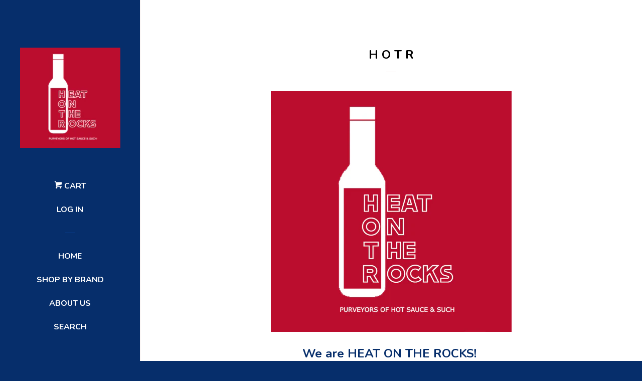

--- FILE ---
content_type: text/html; charset=utf-8
request_url: https://heatontherocks.com/
body_size: 15016
content:

<!doctype html>
<!--[if lt IE 7]><html class="no-js lt-ie9 lt-ie8 lt-ie7" lang="en"> <![endif]-->
<!--[if IE 7]><html class="no-js lt-ie9 lt-ie8" lang="en"> <![endif]-->
<!--[if IE 8]><html class="no-js lt-ie9" lang="en"> <![endif]-->
<!--[if IE 9 ]><html class="ie9 no-js"> <![endif]-->
<!--[if (gt IE 9)|!(IE)]><!--> <html class="no-js"> <!--<![endif]-->
<head>

  <!-- Basic page needs ================================================== -->
  <meta charset="utf-8">
  <meta http-equiv="X-UA-Compatible" content="IE=edge,chrome=1">

  
  <link rel="shortcut icon" href="//heatontherocks.com/cdn/shop/t/3/assets/favicon.png?v=41357059798040870021629830849" type="image/png" />
  

  <!-- Title and description ================================================== -->
  <title>
  HEAT ON THE ROCKS &ndash; Heat on the Rocks
  </title>

  
  <meta name="description" content="Hot sauce, seasonings, condiments, chile, chili, peppers, bbq, everything and anything hot for sale!">
  

  <!-- Social meta ================================================== -->
  
<meta property="og:site_name" content="Heat on the Rocks">

  <meta property="og:type" content="website">
  <meta property="og:title" content="HEAT ON THE ROCKS">
  
  <meta property="og:image" content="http://heatontherocks.com/cdn/shop/t/3/assets/logo.png?v=100656691436991777791629830748">
  <meta property="og:image:secure_url" content="https://heatontherocks.com/cdn/shop/t/3/assets/logo.png?v=100656691436991777791629830748">
  


  <meta property="og:description" content="Hot sauce, seasonings, condiments, chile, chili, peppers, bbq, everything and anything hot for sale!">


  <meta property="og:url" content="https://heatontherocks.com/">



<meta name="twitter:card" content="summary">






  <!-- Helpers ================================================== -->
  <link rel="canonical" href="https://heatontherocks.com/">
  <meta name="viewport" content="width=device-width, initial-scale=1">

  

  <!-- CSS ================================================== -->
  <link href="//heatontherocks.com/cdn/shop/t/3/assets/timber.scss.css?v=19644850038073894231674766355" rel="stylesheet" type="text/css" media="all" />
  

  
    
    
    <link href="//fonts.googleapis.com/css?family=Nunito:700" rel="stylesheet" type="text/css" media="all" />
  



  <!-- Header hook for plugins ================================================== -->
  <script>window.performance && window.performance.mark && window.performance.mark('shopify.content_for_header.start');</script><meta name="facebook-domain-verification" content="vqrjc32anjycky2kwneodnlchoiwva">
<meta name="facebook-domain-verification" content="ztwial2a7dbuavr4r8dwt2de4c5dnp">
<meta name="facebook-domain-verification" content="e2lr24jfigxco27j5210ld48cj781x">
<meta name="google-site-verification" content="6mYa6zRHLaAl3F17yJEz5DY-vb5x4wtOBaJyoBsRNhY">
<meta id="shopify-digital-wallet" name="shopify-digital-wallet" content="/10725570/digital_wallets/dialog">
<meta name="shopify-checkout-api-token" content="cc401d2ecfbf0d7961b578490a46f2ae">
<meta id="in-context-paypal-metadata" data-shop-id="10725570" data-venmo-supported="false" data-environment="production" data-locale="en_US" data-paypal-v4="true" data-currency="USD">
<script async="async" src="/checkouts/internal/preloads.js?locale=en-US"></script>
<link rel="preconnect" href="https://shop.app" crossorigin="anonymous">
<script async="async" src="https://shop.app/checkouts/internal/preloads.js?locale=en-US&shop_id=10725570" crossorigin="anonymous"></script>
<script id="apple-pay-shop-capabilities" type="application/json">{"shopId":10725570,"countryCode":"US","currencyCode":"USD","merchantCapabilities":["supports3DS"],"merchantId":"gid:\/\/shopify\/Shop\/10725570","merchantName":"Heat on the Rocks","requiredBillingContactFields":["postalAddress","email","phone"],"requiredShippingContactFields":["postalAddress","email","phone"],"shippingType":"shipping","supportedNetworks":["visa","masterCard","amex","discover","elo","jcb"],"total":{"type":"pending","label":"Heat on the Rocks","amount":"1.00"},"shopifyPaymentsEnabled":true,"supportsSubscriptions":true}</script>
<script id="shopify-features" type="application/json">{"accessToken":"cc401d2ecfbf0d7961b578490a46f2ae","betas":["rich-media-storefront-analytics"],"domain":"heatontherocks.com","predictiveSearch":true,"shopId":10725570,"locale":"en"}</script>
<script>var Shopify = Shopify || {};
Shopify.shop = "heat-on-the-rocks.myshopify.com";
Shopify.locale = "en";
Shopify.currency = {"active":"USD","rate":"1.0"};
Shopify.country = "US";
Shopify.theme = {"name":"Pop","id":80718599,"schema_name":null,"schema_version":null,"theme_store_id":719,"role":"main"};
Shopify.theme.handle = "null";
Shopify.theme.style = {"id":null,"handle":null};
Shopify.cdnHost = "heatontherocks.com/cdn";
Shopify.routes = Shopify.routes || {};
Shopify.routes.root = "/";</script>
<script type="module">!function(o){(o.Shopify=o.Shopify||{}).modules=!0}(window);</script>
<script>!function(o){function n(){var o=[];function n(){o.push(Array.prototype.slice.apply(arguments))}return n.q=o,n}var t=o.Shopify=o.Shopify||{};t.loadFeatures=n(),t.autoloadFeatures=n()}(window);</script>
<script>
  window.ShopifyPay = window.ShopifyPay || {};
  window.ShopifyPay.apiHost = "shop.app\/pay";
  window.ShopifyPay.redirectState = null;
</script>
<script id="shop-js-analytics" type="application/json">{"pageType":"index"}</script>
<script defer="defer" async type="module" src="//heatontherocks.com/cdn/shopifycloud/shop-js/modules/v2/client.init-shop-cart-sync_BT-GjEfc.en.esm.js"></script>
<script defer="defer" async type="module" src="//heatontherocks.com/cdn/shopifycloud/shop-js/modules/v2/chunk.common_D58fp_Oc.esm.js"></script>
<script defer="defer" async type="module" src="//heatontherocks.com/cdn/shopifycloud/shop-js/modules/v2/chunk.modal_xMitdFEc.esm.js"></script>
<script type="module">
  await import("//heatontherocks.com/cdn/shopifycloud/shop-js/modules/v2/client.init-shop-cart-sync_BT-GjEfc.en.esm.js");
await import("//heatontherocks.com/cdn/shopifycloud/shop-js/modules/v2/chunk.common_D58fp_Oc.esm.js");
await import("//heatontherocks.com/cdn/shopifycloud/shop-js/modules/v2/chunk.modal_xMitdFEc.esm.js");

  window.Shopify.SignInWithShop?.initShopCartSync?.({"fedCMEnabled":true,"windoidEnabled":true});

</script>
<script>
  window.Shopify = window.Shopify || {};
  if (!window.Shopify.featureAssets) window.Shopify.featureAssets = {};
  window.Shopify.featureAssets['shop-js'] = {"shop-cart-sync":["modules/v2/client.shop-cart-sync_DZOKe7Ll.en.esm.js","modules/v2/chunk.common_D58fp_Oc.esm.js","modules/v2/chunk.modal_xMitdFEc.esm.js"],"init-fed-cm":["modules/v2/client.init-fed-cm_B6oLuCjv.en.esm.js","modules/v2/chunk.common_D58fp_Oc.esm.js","modules/v2/chunk.modal_xMitdFEc.esm.js"],"shop-cash-offers":["modules/v2/client.shop-cash-offers_D2sdYoxE.en.esm.js","modules/v2/chunk.common_D58fp_Oc.esm.js","modules/v2/chunk.modal_xMitdFEc.esm.js"],"shop-login-button":["modules/v2/client.shop-login-button_QeVjl5Y3.en.esm.js","modules/v2/chunk.common_D58fp_Oc.esm.js","modules/v2/chunk.modal_xMitdFEc.esm.js"],"pay-button":["modules/v2/client.pay-button_DXTOsIq6.en.esm.js","modules/v2/chunk.common_D58fp_Oc.esm.js","modules/v2/chunk.modal_xMitdFEc.esm.js"],"shop-button":["modules/v2/client.shop-button_DQZHx9pm.en.esm.js","modules/v2/chunk.common_D58fp_Oc.esm.js","modules/v2/chunk.modal_xMitdFEc.esm.js"],"avatar":["modules/v2/client.avatar_BTnouDA3.en.esm.js"],"init-windoid":["modules/v2/client.init-windoid_CR1B-cfM.en.esm.js","modules/v2/chunk.common_D58fp_Oc.esm.js","modules/v2/chunk.modal_xMitdFEc.esm.js"],"init-shop-for-new-customer-accounts":["modules/v2/client.init-shop-for-new-customer-accounts_C_vY_xzh.en.esm.js","modules/v2/client.shop-login-button_QeVjl5Y3.en.esm.js","modules/v2/chunk.common_D58fp_Oc.esm.js","modules/v2/chunk.modal_xMitdFEc.esm.js"],"init-shop-email-lookup-coordinator":["modules/v2/client.init-shop-email-lookup-coordinator_BI7n9ZSv.en.esm.js","modules/v2/chunk.common_D58fp_Oc.esm.js","modules/v2/chunk.modal_xMitdFEc.esm.js"],"init-shop-cart-sync":["modules/v2/client.init-shop-cart-sync_BT-GjEfc.en.esm.js","modules/v2/chunk.common_D58fp_Oc.esm.js","modules/v2/chunk.modal_xMitdFEc.esm.js"],"shop-toast-manager":["modules/v2/client.shop-toast-manager_DiYdP3xc.en.esm.js","modules/v2/chunk.common_D58fp_Oc.esm.js","modules/v2/chunk.modal_xMitdFEc.esm.js"],"init-customer-accounts":["modules/v2/client.init-customer-accounts_D9ZNqS-Q.en.esm.js","modules/v2/client.shop-login-button_QeVjl5Y3.en.esm.js","modules/v2/chunk.common_D58fp_Oc.esm.js","modules/v2/chunk.modal_xMitdFEc.esm.js"],"init-customer-accounts-sign-up":["modules/v2/client.init-customer-accounts-sign-up_iGw4briv.en.esm.js","modules/v2/client.shop-login-button_QeVjl5Y3.en.esm.js","modules/v2/chunk.common_D58fp_Oc.esm.js","modules/v2/chunk.modal_xMitdFEc.esm.js"],"shop-follow-button":["modules/v2/client.shop-follow-button_CqMgW2wH.en.esm.js","modules/v2/chunk.common_D58fp_Oc.esm.js","modules/v2/chunk.modal_xMitdFEc.esm.js"],"checkout-modal":["modules/v2/client.checkout-modal_xHeaAweL.en.esm.js","modules/v2/chunk.common_D58fp_Oc.esm.js","modules/v2/chunk.modal_xMitdFEc.esm.js"],"shop-login":["modules/v2/client.shop-login_D91U-Q7h.en.esm.js","modules/v2/chunk.common_D58fp_Oc.esm.js","modules/v2/chunk.modal_xMitdFEc.esm.js"],"lead-capture":["modules/v2/client.lead-capture_BJmE1dJe.en.esm.js","modules/v2/chunk.common_D58fp_Oc.esm.js","modules/v2/chunk.modal_xMitdFEc.esm.js"],"payment-terms":["modules/v2/client.payment-terms_Ci9AEqFq.en.esm.js","modules/v2/chunk.common_D58fp_Oc.esm.js","modules/v2/chunk.modal_xMitdFEc.esm.js"]};
</script>
<script>(function() {
  var isLoaded = false;
  function asyncLoad() {
    if (isLoaded) return;
    isLoaded = true;
    var urls = ["https:\/\/cdn.hextom.com\/js\/freeshippingbar.js?shop=heat-on-the-rocks.myshopify.com"];
    for (var i = 0; i < urls.length; i++) {
      var s = document.createElement('script');
      s.type = 'text/javascript';
      s.async = true;
      s.src = urls[i];
      var x = document.getElementsByTagName('script')[0];
      x.parentNode.insertBefore(s, x);
    }
  };
  if(window.attachEvent) {
    window.attachEvent('onload', asyncLoad);
  } else {
    window.addEventListener('load', asyncLoad, false);
  }
})();</script>
<script id="__st">var __st={"a":10725570,"offset":-25200,"reqid":"68e3d44a-1bc9-4d52-91f0-70a82d665641-1769245882","pageurl":"heatontherocks.com\/","u":"ba1c4e29f4b4","p":"home"};</script>
<script>window.ShopifyPaypalV4VisibilityTracking = true;</script>
<script id="captcha-bootstrap">!function(){'use strict';const t='contact',e='account',n='new_comment',o=[[t,t],['blogs',n],['comments',n],[t,'customer']],c=[[e,'customer_login'],[e,'guest_login'],[e,'recover_customer_password'],[e,'create_customer']],r=t=>t.map((([t,e])=>`form[action*='/${t}']:not([data-nocaptcha='true']) input[name='form_type'][value='${e}']`)).join(','),a=t=>()=>t?[...document.querySelectorAll(t)].map((t=>t.form)):[];function s(){const t=[...o],e=r(t);return a(e)}const i='password',u='form_key',d=['recaptcha-v3-token','g-recaptcha-response','h-captcha-response',i],f=()=>{try{return window.sessionStorage}catch{return}},m='__shopify_v',_=t=>t.elements[u];function p(t,e,n=!1){try{const o=window.sessionStorage,c=JSON.parse(o.getItem(e)),{data:r}=function(t){const{data:e,action:n}=t;return t[m]||n?{data:e,action:n}:{data:t,action:n}}(c);for(const[e,n]of Object.entries(r))t.elements[e]&&(t.elements[e].value=n);n&&o.removeItem(e)}catch(o){console.error('form repopulation failed',{error:o})}}const l='form_type',E='cptcha';function T(t){t.dataset[E]=!0}const w=window,h=w.document,L='Shopify',v='ce_forms',y='captcha';let A=!1;((t,e)=>{const n=(g='f06e6c50-85a8-45c8-87d0-21a2b65856fe',I='https://cdn.shopify.com/shopifycloud/storefront-forms-hcaptcha/ce_storefront_forms_captcha_hcaptcha.v1.5.2.iife.js',D={infoText:'Protected by hCaptcha',privacyText:'Privacy',termsText:'Terms'},(t,e,n)=>{const o=w[L][v],c=o.bindForm;if(c)return c(t,g,e,D).then(n);var r;o.q.push([[t,g,e,D],n]),r=I,A||(h.body.append(Object.assign(h.createElement('script'),{id:'captcha-provider',async:!0,src:r})),A=!0)});var g,I,D;w[L]=w[L]||{},w[L][v]=w[L][v]||{},w[L][v].q=[],w[L][y]=w[L][y]||{},w[L][y].protect=function(t,e){n(t,void 0,e),T(t)},Object.freeze(w[L][y]),function(t,e,n,w,h,L){const[v,y,A,g]=function(t,e,n){const i=e?o:[],u=t?c:[],d=[...i,...u],f=r(d),m=r(i),_=r(d.filter((([t,e])=>n.includes(e))));return[a(f),a(m),a(_),s()]}(w,h,L),I=t=>{const e=t.target;return e instanceof HTMLFormElement?e:e&&e.form},D=t=>v().includes(t);t.addEventListener('submit',(t=>{const e=I(t);if(!e)return;const n=D(e)&&!e.dataset.hcaptchaBound&&!e.dataset.recaptchaBound,o=_(e),c=g().includes(e)&&(!o||!o.value);(n||c)&&t.preventDefault(),c&&!n&&(function(t){try{if(!f())return;!function(t){const e=f();if(!e)return;const n=_(t);if(!n)return;const o=n.value;o&&e.removeItem(o)}(t);const e=Array.from(Array(32),(()=>Math.random().toString(36)[2])).join('');!function(t,e){_(t)||t.append(Object.assign(document.createElement('input'),{type:'hidden',name:u})),t.elements[u].value=e}(t,e),function(t,e){const n=f();if(!n)return;const o=[...t.querySelectorAll(`input[type='${i}']`)].map((({name:t})=>t)),c=[...d,...o],r={};for(const[a,s]of new FormData(t).entries())c.includes(a)||(r[a]=s);n.setItem(e,JSON.stringify({[m]:1,action:t.action,data:r}))}(t,e)}catch(e){console.error('failed to persist form',e)}}(e),e.submit())}));const S=(t,e)=>{t&&!t.dataset[E]&&(n(t,e.some((e=>e===t))),T(t))};for(const o of['focusin','change'])t.addEventListener(o,(t=>{const e=I(t);D(e)&&S(e,y())}));const B=e.get('form_key'),M=e.get(l),P=B&&M;t.addEventListener('DOMContentLoaded',(()=>{const t=y();if(P)for(const e of t)e.elements[l].value===M&&p(e,B);[...new Set([...A(),...v().filter((t=>'true'===t.dataset.shopifyCaptcha))])].forEach((e=>S(e,t)))}))}(h,new URLSearchParams(w.location.search),n,t,e,['guest_login'])})(!0,!0)}();</script>
<script integrity="sha256-4kQ18oKyAcykRKYeNunJcIwy7WH5gtpwJnB7kiuLZ1E=" data-source-attribution="shopify.loadfeatures" defer="defer" src="//heatontherocks.com/cdn/shopifycloud/storefront/assets/storefront/load_feature-a0a9edcb.js" crossorigin="anonymous"></script>
<script crossorigin="anonymous" defer="defer" src="//heatontherocks.com/cdn/shopifycloud/storefront/assets/shopify_pay/storefront-65b4c6d7.js?v=20250812"></script>
<script data-source-attribution="shopify.dynamic_checkout.dynamic.init">var Shopify=Shopify||{};Shopify.PaymentButton=Shopify.PaymentButton||{isStorefrontPortableWallets:!0,init:function(){window.Shopify.PaymentButton.init=function(){};var t=document.createElement("script");t.src="https://heatontherocks.com/cdn/shopifycloud/portable-wallets/latest/portable-wallets.en.js",t.type="module",document.head.appendChild(t)}};
</script>
<script data-source-attribution="shopify.dynamic_checkout.buyer_consent">
  function portableWalletsHideBuyerConsent(e){var t=document.getElementById("shopify-buyer-consent"),n=document.getElementById("shopify-subscription-policy-button");t&&n&&(t.classList.add("hidden"),t.setAttribute("aria-hidden","true"),n.removeEventListener("click",e))}function portableWalletsShowBuyerConsent(e){var t=document.getElementById("shopify-buyer-consent"),n=document.getElementById("shopify-subscription-policy-button");t&&n&&(t.classList.remove("hidden"),t.removeAttribute("aria-hidden"),n.addEventListener("click",e))}window.Shopify?.PaymentButton&&(window.Shopify.PaymentButton.hideBuyerConsent=portableWalletsHideBuyerConsent,window.Shopify.PaymentButton.showBuyerConsent=portableWalletsShowBuyerConsent);
</script>
<script data-source-attribution="shopify.dynamic_checkout.cart.bootstrap">document.addEventListener("DOMContentLoaded",(function(){function t(){return document.querySelector("shopify-accelerated-checkout-cart, shopify-accelerated-checkout")}if(t())Shopify.PaymentButton.init();else{new MutationObserver((function(e,n){t()&&(Shopify.PaymentButton.init(),n.disconnect())})).observe(document.body,{childList:!0,subtree:!0})}}));
</script>
<link id="shopify-accelerated-checkout-styles" rel="stylesheet" media="screen" href="https://heatontherocks.com/cdn/shopifycloud/portable-wallets/latest/accelerated-checkout-backwards-compat.css" crossorigin="anonymous">
<style id="shopify-accelerated-checkout-cart">
        #shopify-buyer-consent {
  margin-top: 1em;
  display: inline-block;
  width: 100%;
}

#shopify-buyer-consent.hidden {
  display: none;
}

#shopify-subscription-policy-button {
  background: none;
  border: none;
  padding: 0;
  text-decoration: underline;
  font-size: inherit;
  cursor: pointer;
}

#shopify-subscription-policy-button::before {
  box-shadow: none;
}

      </style>

<script>window.performance && window.performance.mark && window.performance.mark('shopify.content_for_header.end');</script>

  

<!--[if lt IE 9]>
<script src="//cdnjs.cloudflare.com/ajax/libs/html5shiv/3.7.2/html5shiv.min.js" type="text/javascript"></script>
<script src="//heatontherocks.com/cdn/shop/t/3/assets/respond.min.js?v=52248677837542619231450220072" type="text/javascript"></script>
<link href="//heatontherocks.com/cdn/shop/t/3/assets/respond-proxy.html" id="respond-proxy" rel="respond-proxy" />
<link href="//heatontherocks.com/search?q=fa411906e9cb6f58b2c4253a8b23846a" id="respond-redirect" rel="respond-redirect" />
<script src="//heatontherocks.com/search?q=fa411906e9cb6f58b2c4253a8b23846a" type="text/javascript"></script>
<![endif]-->



  
  

  
  <script src="//ajax.googleapis.com/ajax/libs/jquery/1.11.0/jquery.min.js" type="text/javascript"></script>
  <script src="//heatontherocks.com/cdn/shop/t/3/assets/modernizr.min.js?v=520786850485634651450220072" type="text/javascript"></script>

<link href="https://monorail-edge.shopifysvc.com" rel="dns-prefetch">
<script>(function(){if ("sendBeacon" in navigator && "performance" in window) {try {var session_token_from_headers = performance.getEntriesByType('navigation')[0].serverTiming.find(x => x.name == '_s').description;} catch {var session_token_from_headers = undefined;}var session_cookie_matches = document.cookie.match(/_shopify_s=([^;]*)/);var session_token_from_cookie = session_cookie_matches && session_cookie_matches.length === 2 ? session_cookie_matches[1] : "";var session_token = session_token_from_headers || session_token_from_cookie || "";function handle_abandonment_event(e) {var entries = performance.getEntries().filter(function(entry) {return /monorail-edge.shopifysvc.com/.test(entry.name);});if (!window.abandonment_tracked && entries.length === 0) {window.abandonment_tracked = true;var currentMs = Date.now();var navigation_start = performance.timing.navigationStart;var payload = {shop_id: 10725570,url: window.location.href,navigation_start,duration: currentMs - navigation_start,session_token,page_type: "index"};window.navigator.sendBeacon("https://monorail-edge.shopifysvc.com/v1/produce", JSON.stringify({schema_id: "online_store_buyer_site_abandonment/1.1",payload: payload,metadata: {event_created_at_ms: currentMs,event_sent_at_ms: currentMs}}));}}window.addEventListener('pagehide', handle_abandonment_event);}}());</script>
<script id="web-pixels-manager-setup">(function e(e,d,r,n,o){if(void 0===o&&(o={}),!Boolean(null===(a=null===(i=window.Shopify)||void 0===i?void 0:i.analytics)||void 0===a?void 0:a.replayQueue)){var i,a;window.Shopify=window.Shopify||{};var t=window.Shopify;t.analytics=t.analytics||{};var s=t.analytics;s.replayQueue=[],s.publish=function(e,d,r){return s.replayQueue.push([e,d,r]),!0};try{self.performance.mark("wpm:start")}catch(e){}var l=function(){var e={modern:/Edge?\/(1{2}[4-9]|1[2-9]\d|[2-9]\d{2}|\d{4,})\.\d+(\.\d+|)|Firefox\/(1{2}[4-9]|1[2-9]\d|[2-9]\d{2}|\d{4,})\.\d+(\.\d+|)|Chrom(ium|e)\/(9{2}|\d{3,})\.\d+(\.\d+|)|(Maci|X1{2}).+ Version\/(15\.\d+|(1[6-9]|[2-9]\d|\d{3,})\.\d+)([,.]\d+|)( \(\w+\)|)( Mobile\/\w+|) Safari\/|Chrome.+OPR\/(9{2}|\d{3,})\.\d+\.\d+|(CPU[ +]OS|iPhone[ +]OS|CPU[ +]iPhone|CPU IPhone OS|CPU iPad OS)[ +]+(15[._]\d+|(1[6-9]|[2-9]\d|\d{3,})[._]\d+)([._]\d+|)|Android:?[ /-](13[3-9]|1[4-9]\d|[2-9]\d{2}|\d{4,})(\.\d+|)(\.\d+|)|Android.+Firefox\/(13[5-9]|1[4-9]\d|[2-9]\d{2}|\d{4,})\.\d+(\.\d+|)|Android.+Chrom(ium|e)\/(13[3-9]|1[4-9]\d|[2-9]\d{2}|\d{4,})\.\d+(\.\d+|)|SamsungBrowser\/([2-9]\d|\d{3,})\.\d+/,legacy:/Edge?\/(1[6-9]|[2-9]\d|\d{3,})\.\d+(\.\d+|)|Firefox\/(5[4-9]|[6-9]\d|\d{3,})\.\d+(\.\d+|)|Chrom(ium|e)\/(5[1-9]|[6-9]\d|\d{3,})\.\d+(\.\d+|)([\d.]+$|.*Safari\/(?![\d.]+ Edge\/[\d.]+$))|(Maci|X1{2}).+ Version\/(10\.\d+|(1[1-9]|[2-9]\d|\d{3,})\.\d+)([,.]\d+|)( \(\w+\)|)( Mobile\/\w+|) Safari\/|Chrome.+OPR\/(3[89]|[4-9]\d|\d{3,})\.\d+\.\d+|(CPU[ +]OS|iPhone[ +]OS|CPU[ +]iPhone|CPU IPhone OS|CPU iPad OS)[ +]+(10[._]\d+|(1[1-9]|[2-9]\d|\d{3,})[._]\d+)([._]\d+|)|Android:?[ /-](13[3-9]|1[4-9]\d|[2-9]\d{2}|\d{4,})(\.\d+|)(\.\d+|)|Mobile Safari.+OPR\/([89]\d|\d{3,})\.\d+\.\d+|Android.+Firefox\/(13[5-9]|1[4-9]\d|[2-9]\d{2}|\d{4,})\.\d+(\.\d+|)|Android.+Chrom(ium|e)\/(13[3-9]|1[4-9]\d|[2-9]\d{2}|\d{4,})\.\d+(\.\d+|)|Android.+(UC? ?Browser|UCWEB|U3)[ /]?(15\.([5-9]|\d{2,})|(1[6-9]|[2-9]\d|\d{3,})\.\d+)\.\d+|SamsungBrowser\/(5\.\d+|([6-9]|\d{2,})\.\d+)|Android.+MQ{2}Browser\/(14(\.(9|\d{2,})|)|(1[5-9]|[2-9]\d|\d{3,})(\.\d+|))(\.\d+|)|K[Aa][Ii]OS\/(3\.\d+|([4-9]|\d{2,})\.\d+)(\.\d+|)/},d=e.modern,r=e.legacy,n=navigator.userAgent;return n.match(d)?"modern":n.match(r)?"legacy":"unknown"}(),u="modern"===l?"modern":"legacy",c=(null!=n?n:{modern:"",legacy:""})[u],f=function(e){return[e.baseUrl,"/wpm","/b",e.hashVersion,"modern"===e.buildTarget?"m":"l",".js"].join("")}({baseUrl:d,hashVersion:r,buildTarget:u}),m=function(e){var d=e.version,r=e.bundleTarget,n=e.surface,o=e.pageUrl,i=e.monorailEndpoint;return{emit:function(e){var a=e.status,t=e.errorMsg,s=(new Date).getTime(),l=JSON.stringify({metadata:{event_sent_at_ms:s},events:[{schema_id:"web_pixels_manager_load/3.1",payload:{version:d,bundle_target:r,page_url:o,status:a,surface:n,error_msg:t},metadata:{event_created_at_ms:s}}]});if(!i)return console&&console.warn&&console.warn("[Web Pixels Manager] No Monorail endpoint provided, skipping logging."),!1;try{return self.navigator.sendBeacon.bind(self.navigator)(i,l)}catch(e){}var u=new XMLHttpRequest;try{return u.open("POST",i,!0),u.setRequestHeader("Content-Type","text/plain"),u.send(l),!0}catch(e){return console&&console.warn&&console.warn("[Web Pixels Manager] Got an unhandled error while logging to Monorail."),!1}}}}({version:r,bundleTarget:l,surface:e.surface,pageUrl:self.location.href,monorailEndpoint:e.monorailEndpoint});try{o.browserTarget=l,function(e){var d=e.src,r=e.async,n=void 0===r||r,o=e.onload,i=e.onerror,a=e.sri,t=e.scriptDataAttributes,s=void 0===t?{}:t,l=document.createElement("script"),u=document.querySelector("head"),c=document.querySelector("body");if(l.async=n,l.src=d,a&&(l.integrity=a,l.crossOrigin="anonymous"),s)for(var f in s)if(Object.prototype.hasOwnProperty.call(s,f))try{l.dataset[f]=s[f]}catch(e){}if(o&&l.addEventListener("load",o),i&&l.addEventListener("error",i),u)u.appendChild(l);else{if(!c)throw new Error("Did not find a head or body element to append the script");c.appendChild(l)}}({src:f,async:!0,onload:function(){if(!function(){var e,d;return Boolean(null===(d=null===(e=window.Shopify)||void 0===e?void 0:e.analytics)||void 0===d?void 0:d.initialized)}()){var d=window.webPixelsManager.init(e)||void 0;if(d){var r=window.Shopify.analytics;r.replayQueue.forEach((function(e){var r=e[0],n=e[1],o=e[2];d.publishCustomEvent(r,n,o)})),r.replayQueue=[],r.publish=d.publishCustomEvent,r.visitor=d.visitor,r.initialized=!0}}},onerror:function(){return m.emit({status:"failed",errorMsg:"".concat(f," has failed to load")})},sri:function(e){var d=/^sha384-[A-Za-z0-9+/=]+$/;return"string"==typeof e&&d.test(e)}(c)?c:"",scriptDataAttributes:o}),m.emit({status:"loading"})}catch(e){m.emit({status:"failed",errorMsg:(null==e?void 0:e.message)||"Unknown error"})}}})({shopId: 10725570,storefrontBaseUrl: "https://heatontherocks.com",extensionsBaseUrl: "https://extensions.shopifycdn.com/cdn/shopifycloud/web-pixels-manager",monorailEndpoint: "https://monorail-edge.shopifysvc.com/unstable/produce_batch",surface: "storefront-renderer",enabledBetaFlags: ["2dca8a86"],webPixelsConfigList: [{"id":"440205410","configuration":"{\"config\":\"{\\\"pixel_id\\\":\\\"GT-NGJFXWR\\\",\\\"target_country\\\":\\\"US\\\",\\\"gtag_events\\\":[{\\\"type\\\":\\\"purchase\\\",\\\"action_label\\\":\\\"MC-CXJL5GZKRG\\\"},{\\\"type\\\":\\\"page_view\\\",\\\"action_label\\\":\\\"MC-CXJL5GZKRG\\\"},{\\\"type\\\":\\\"view_item\\\",\\\"action_label\\\":\\\"MC-CXJL5GZKRG\\\"}],\\\"enable_monitoring_mode\\\":false}\"}","eventPayloadVersion":"v1","runtimeContext":"OPEN","scriptVersion":"b2a88bafab3e21179ed38636efcd8a93","type":"APP","apiClientId":1780363,"privacyPurposes":[],"dataSharingAdjustments":{"protectedCustomerApprovalScopes":["read_customer_address","read_customer_email","read_customer_name","read_customer_personal_data","read_customer_phone"]}},{"id":"60293218","eventPayloadVersion":"v1","runtimeContext":"LAX","scriptVersion":"1","type":"CUSTOM","privacyPurposes":["MARKETING"],"name":"Meta pixel (migrated)"},{"id":"shopify-app-pixel","configuration":"{}","eventPayloadVersion":"v1","runtimeContext":"STRICT","scriptVersion":"0450","apiClientId":"shopify-pixel","type":"APP","privacyPurposes":["ANALYTICS","MARKETING"]},{"id":"shopify-custom-pixel","eventPayloadVersion":"v1","runtimeContext":"LAX","scriptVersion":"0450","apiClientId":"shopify-pixel","type":"CUSTOM","privacyPurposes":["ANALYTICS","MARKETING"]}],isMerchantRequest: false,initData: {"shop":{"name":"Heat on the Rocks","paymentSettings":{"currencyCode":"USD"},"myshopifyDomain":"heat-on-the-rocks.myshopify.com","countryCode":"US","storefrontUrl":"https:\/\/heatontherocks.com"},"customer":null,"cart":null,"checkout":null,"productVariants":[],"purchasingCompany":null},},"https://heatontherocks.com/cdn","fcfee988w5aeb613cpc8e4bc33m6693e112",{"modern":"","legacy":""},{"shopId":"10725570","storefrontBaseUrl":"https:\/\/heatontherocks.com","extensionBaseUrl":"https:\/\/extensions.shopifycdn.com\/cdn\/shopifycloud\/web-pixels-manager","surface":"storefront-renderer","enabledBetaFlags":"[\"2dca8a86\"]","isMerchantRequest":"false","hashVersion":"fcfee988w5aeb613cpc8e4bc33m6693e112","publish":"custom","events":"[[\"page_viewed\",{}]]"});</script><script>
  window.ShopifyAnalytics = window.ShopifyAnalytics || {};
  window.ShopifyAnalytics.meta = window.ShopifyAnalytics.meta || {};
  window.ShopifyAnalytics.meta.currency = 'USD';
  var meta = {"page":{"pageType":"home","requestId":"68e3d44a-1bc9-4d52-91f0-70a82d665641-1769245882"}};
  for (var attr in meta) {
    window.ShopifyAnalytics.meta[attr] = meta[attr];
  }
</script>
<script class="analytics">
  (function () {
    var customDocumentWrite = function(content) {
      var jquery = null;

      if (window.jQuery) {
        jquery = window.jQuery;
      } else if (window.Checkout && window.Checkout.$) {
        jquery = window.Checkout.$;
      }

      if (jquery) {
        jquery('body').append(content);
      }
    };

    var hasLoggedConversion = function(token) {
      if (token) {
        return document.cookie.indexOf('loggedConversion=' + token) !== -1;
      }
      return false;
    }

    var setCookieIfConversion = function(token) {
      if (token) {
        var twoMonthsFromNow = new Date(Date.now());
        twoMonthsFromNow.setMonth(twoMonthsFromNow.getMonth() + 2);

        document.cookie = 'loggedConversion=' + token + '; expires=' + twoMonthsFromNow;
      }
    }

    var trekkie = window.ShopifyAnalytics.lib = window.trekkie = window.trekkie || [];
    if (trekkie.integrations) {
      return;
    }
    trekkie.methods = [
      'identify',
      'page',
      'ready',
      'track',
      'trackForm',
      'trackLink'
    ];
    trekkie.factory = function(method) {
      return function() {
        var args = Array.prototype.slice.call(arguments);
        args.unshift(method);
        trekkie.push(args);
        return trekkie;
      };
    };
    for (var i = 0; i < trekkie.methods.length; i++) {
      var key = trekkie.methods[i];
      trekkie[key] = trekkie.factory(key);
    }
    trekkie.load = function(config) {
      trekkie.config = config || {};
      trekkie.config.initialDocumentCookie = document.cookie;
      var first = document.getElementsByTagName('script')[0];
      var script = document.createElement('script');
      script.type = 'text/javascript';
      script.onerror = function(e) {
        var scriptFallback = document.createElement('script');
        scriptFallback.type = 'text/javascript';
        scriptFallback.onerror = function(error) {
                var Monorail = {
      produce: function produce(monorailDomain, schemaId, payload) {
        var currentMs = new Date().getTime();
        var event = {
          schema_id: schemaId,
          payload: payload,
          metadata: {
            event_created_at_ms: currentMs,
            event_sent_at_ms: currentMs
          }
        };
        return Monorail.sendRequest("https://" + monorailDomain + "/v1/produce", JSON.stringify(event));
      },
      sendRequest: function sendRequest(endpointUrl, payload) {
        // Try the sendBeacon API
        if (window && window.navigator && typeof window.navigator.sendBeacon === 'function' && typeof window.Blob === 'function' && !Monorail.isIos12()) {
          var blobData = new window.Blob([payload], {
            type: 'text/plain'
          });

          if (window.navigator.sendBeacon(endpointUrl, blobData)) {
            return true;
          } // sendBeacon was not successful

        } // XHR beacon

        var xhr = new XMLHttpRequest();

        try {
          xhr.open('POST', endpointUrl);
          xhr.setRequestHeader('Content-Type', 'text/plain');
          xhr.send(payload);
        } catch (e) {
          console.log(e);
        }

        return false;
      },
      isIos12: function isIos12() {
        return window.navigator.userAgent.lastIndexOf('iPhone; CPU iPhone OS 12_') !== -1 || window.navigator.userAgent.lastIndexOf('iPad; CPU OS 12_') !== -1;
      }
    };
    Monorail.produce('monorail-edge.shopifysvc.com',
      'trekkie_storefront_load_errors/1.1',
      {shop_id: 10725570,
      theme_id: 80718599,
      app_name: "storefront",
      context_url: window.location.href,
      source_url: "//heatontherocks.com/cdn/s/trekkie.storefront.8d95595f799fbf7e1d32231b9a28fd43b70c67d3.min.js"});

        };
        scriptFallback.async = true;
        scriptFallback.src = '//heatontherocks.com/cdn/s/trekkie.storefront.8d95595f799fbf7e1d32231b9a28fd43b70c67d3.min.js';
        first.parentNode.insertBefore(scriptFallback, first);
      };
      script.async = true;
      script.src = '//heatontherocks.com/cdn/s/trekkie.storefront.8d95595f799fbf7e1d32231b9a28fd43b70c67d3.min.js';
      first.parentNode.insertBefore(script, first);
    };
    trekkie.load(
      {"Trekkie":{"appName":"storefront","development":false,"defaultAttributes":{"shopId":10725570,"isMerchantRequest":null,"themeId":80718599,"themeCityHash":"2660397174113645398","contentLanguage":"en","currency":"USD","eventMetadataId":"8d6e459e-0751-4244-9df7-92cffe9387a6"},"isServerSideCookieWritingEnabled":true,"monorailRegion":"shop_domain","enabledBetaFlags":["65f19447"]},"Session Attribution":{},"S2S":{"facebookCapiEnabled":false,"source":"trekkie-storefront-renderer","apiClientId":580111}}
    );

    var loaded = false;
    trekkie.ready(function() {
      if (loaded) return;
      loaded = true;

      window.ShopifyAnalytics.lib = window.trekkie;

      var originalDocumentWrite = document.write;
      document.write = customDocumentWrite;
      try { window.ShopifyAnalytics.merchantGoogleAnalytics.call(this); } catch(error) {};
      document.write = originalDocumentWrite;

      window.ShopifyAnalytics.lib.page(null,{"pageType":"home","requestId":"68e3d44a-1bc9-4d52-91f0-70a82d665641-1769245882","shopifyEmitted":true});

      var match = window.location.pathname.match(/checkouts\/(.+)\/(thank_you|post_purchase)/)
      var token = match? match[1]: undefined;
      if (!hasLoggedConversion(token)) {
        setCookieIfConversion(token);
        
      }
    });


        var eventsListenerScript = document.createElement('script');
        eventsListenerScript.async = true;
        eventsListenerScript.src = "//heatontherocks.com/cdn/shopifycloud/storefront/assets/shop_events_listener-3da45d37.js";
        document.getElementsByTagName('head')[0].appendChild(eventsListenerScript);

})();</script>
<script
  defer
  src="https://heatontherocks.com/cdn/shopifycloud/perf-kit/shopify-perf-kit-3.0.4.min.js"
  data-application="storefront-renderer"
  data-shop-id="10725570"
  data-render-region="gcp-us-central1"
  data-page-type="index"
  data-theme-instance-id="80718599"
  data-theme-name=""
  data-theme-version=""
  data-monorail-region="shop_domain"
  data-resource-timing-sampling-rate="10"
  data-shs="true"
  data-shs-beacon="true"
  data-shs-export-with-fetch="true"
  data-shs-logs-sample-rate="1"
  data-shs-beacon-endpoint="https://heatontherocks.com/api/collect"
></script>
</head>


<body id="heat-on-the-rocks" class="template-index" >

  <div class="nav-mobile">
    <nav class="nav-bar" role="navigation">
      <div class="wrapper">
        



<ul class="site-nav" id="accessibleNav">
  
    

    
    
      
        <li class="site-nav--active">
          <a href="/" class="site-nav__link site-nav__linknodrop">HOME</a>
        </li>
      
    
  
    

    
    
      
        <li >
          <a href="/collections" class="site-nav__link site-nav__linknodrop">SHOP BY BRAND</a>
        </li>
      
    
  
    

    
    
      
        <li >
          <a href="/pages/about-us" class="site-nav__link site-nav__linknodrop">ABOUT US</a>
        </li>
      
    
  
    

    
    
      
        <li >
          <a href="/search" class="site-nav__link site-nav__linknodrop">SEARCH</a>
        </li>
      
    
  
  
    
      <li class="large--hide">
        <a href="/account/login" class="site-nav__link">Log in</a>
      </li>
    
  
</ul>

      </div>
    </nav>
  </div>

  <div class="page-wrapper">

    <header class="site-header" role="banner">
      <div class="nav-bar grid--full large--hide">

        <div class="grid-item one-quarter">
          <button type="button" class="text-link nav-toggle" id="navToggle">
            <div class="table-contain">
              <div class="table-contain__inner">
                <span class="icon-fallback-text">
                  <span class="icon icon-list" aria-hidden="true"></span>
                  <span class="fallback-text">Menu</span>
                </span>
              </div>
            </div>
          </button>
        </div>

        <div class="grid-item two-quarters">

          <div class="table-contain">
            <div class="table-contain__inner">

            
              <h1 class="header-logo" itemscope itemtype="http://schema.org/Organization">
            

            
              <a href="/" itemprop="url">
                <img src="//heatontherocks.com/cdn/shop/t/3/assets/logo.png?v=100656691436991777791629830748" alt="Heat on the Rocks" itemprop="logo">
              </a>
            

            
              </h1>
            

            </div>
          </div>

        </div>

        <div class="grid-item one-quarter">
          <a href="/cart" class="cart-toggle">
          <div class="table-contain">
            <div class="table-contain__inner">
              <span class="icon-fallback-text">
                <span class="icon icon-cart" aria-hidden="true"></span>
                <span class="fallback-text">Cart</span>
              </span>
            </div>
          </div>
          </a>
        </div>

      </div>

      <div class="wrapper">

        
        <div class="grid--full">
          <div class="grid-item medium-down--hide">
          
            <h1 class="header-logo" itemscope itemtype="http://schema.org/Organization">
          

          
            <a href="/" itemprop="url">
              <img src="//heatontherocks.com/cdn/shop/t/3/assets/logo.png?v=100656691436991777791629830748" alt="Heat on the Rocks" itemprop="logo">
            </a>
          

          
            </h1>
          
          </div>
        </div>

        

        <div class="medium-down--hide">
          <ul class="site-nav">
            <li>
              <a href="/cart" class="cart-toggle site-nav__link">
                <span class="icon icon-cart" aria-hidden="true"></span>
                Cart
                <span id="cartCount" class="hidden-count">(0)</span>
              </a>
            </li>
            
              
                <li>
                  <a href="/account/login" class="site-nav__link">Log in</a>
                </li>
              
            
          </ul>

          <hr class="hr--small">
        </div>

        

        <nav class="medium-down--hide" role="navigation">
          



<ul class="site-nav" id="accessibleNav">
  
    

    
    
      
        <li class="site-nav--active">
          <a href="/" class="site-nav__link site-nav__linknodrop">HOME</a>
        </li>
      
    
  
    

    
    
      
        <li >
          <a href="/collections" class="site-nav__link site-nav__linknodrop">SHOP BY BRAND</a>
        </li>
      
    
  
    

    
    
      
        <li >
          <a href="/pages/about-us" class="site-nav__link site-nav__linknodrop">ABOUT US</a>
        </li>
      
    
  
    

    
    
      
        <li >
          <a href="/search" class="site-nav__link site-nav__linknodrop">SEARCH</a>
        </li>
      
    
  
  
    
      <li class="large--hide">
        <a href="/account/login" class="site-nav__link">Log in</a>
      </li>
    
  
</ul>

        </nav>

      </div>
    </header>

    <main class="main-content" role="main">
      <div class="wrapper">

        


  
<div class="grid">
  <div class="grid-item large--two-thirds push--large--one-sixth">
    <h2 class="text-center">H O T R</h2>
    <hr class="hr--small">
    <div class="rte text-center">
      <div style="text-align: left;">﻿<img src="https://cdn.shopify.com/s/files/1/1072/5570/files/HOTR_LOGO_480x480.png?v=1629830366" alt="HOTR LOGO" style="margin-right: auto; margin-left: auto; float: none; display: block;" width="480x480" height="480x480">
</div>
<div style="text-align: left;"></div>
<h2 style="text-align: center;"><span style="color: #062e6b;">We are HEAT ON THE ROCKS!  </span></h2>
<h2 style="text-align: left;"><span style="color: #062e6b;">Our shop is nestled in the foothills of the Majestic Rocky Mountains near Denver, CO. </span></h2>
<h2 style="text-align: left;"><span style="color: #062e6b;"> With over 1,300 products we have something for everyone... from the "I Don't do HOT!" Novice to the most experienced of Chile Heads.</span></h2>
<h2 style="text-align: left;"><span style="color: #062e6b;">Hot sauce fans come from far and wide to grab those hard to find sauces at a reasonable price.  </span></h2>
<h2 style="text-align: left;"><span style="color: #062e6b;">The Heat on the Rocks brick &amp; mortar location is open every Friday - Sunday at the Mile High Flea Market (H-15) in Henderson, CO.    </span></h2>
<h2 style="text-align: left;"><span style="color: #062e6b;">Check us out and tell us about your experience.  Thank you and have a GREAT DAY!  </span></h2>
<h2 style="text-align: left;"><span style="color: #062e6b;">Keep it <span style="text-decoration: underline;">HOT</span> Chile Heads!  </span></h2>
<h2 style="text-align: left;">- QBALL &amp; TEAM</h2>
    </div>
  </div>
</div>




  <hr class="hr--clear">
  <div class="grid-uniform text-center collection-grid">

  

  

  

  
  

  
    
  

  

  
    
      
      
        
        <!-- snippets/featured-collection.liquid -->




<div class="grid-item small--one-whole medium--one-third large--one-half">
  

  <a href="/collections/qballshotsauce" title="Browse our QBALL&#39;S HOT SAUCE collection" class="featured-box">
    
      <img src="//heatontherocks.com/cdn/shop/collections/QballCOFlagLogo_medium.jpg?v=1629807553" alt="QBALL&amp;#39;S HOT SAUCE" />
    
    <div class="featured-box__body">
      <p class="h2 featured-box__title">QBALL&#39;S HOT SAUCE</p>

      <hr class="hr--small">

      <div class="grid">
        <div class="grid-item large--four-sixths push--large--one-sixth">
          <p class="btn--large">Shop this Collection</p>
        </div>
      </div>
    </div>
  </a>
</div>

      
    
      
      
        
        <!-- snippets/featured-collection.liquid -->




<div class="grid-item small--one-whole medium--one-third large--one-half">
  

  <a href="/collections/sauce-leopard" title="Browse our SAUCE LEOPARD collection" class="featured-box">
    
      <img src="//heatontherocks.com/cdn/shop/collections/SAUCE_LEOPARD_LOGO_medium.png?v=1629184320" alt="SAUCE LEOPARD" />
    
    <div class="featured-box__body">
      <p class="h2 featured-box__title">SAUCE LEOPARD</p>

      <hr class="hr--small">

      <div class="grid">
        <div class="grid-item large--four-sixths push--large--one-sixth">
          <p class="btn--large">Shop this Collection</p>
        </div>
      </div>
    </div>
  </a>
</div>

      
    
      
      
        
        <!-- snippets/featured-collection.liquid -->




<div class="grid-item small--one-whole medium--one-third large--one-half">
  

  <a href="/collections/hellfire-hot-sauce" title="Browse our HELLFIRE collection" class="featured-box">
    
      <img src="//heatontherocks.com/cdn/shop/collections/HELLFIRE_LOGO_medium.png?v=1515529578" alt="HELLFIRE" />
    
    <div class="featured-box__body">
      <p class="h2 featured-box__title">HELLFIRE</p>

      <hr class="hr--small">

      <div class="grid">
        <div class="grid-item large--four-sixths push--large--one-sixth">
          <p class="btn--large">Shop this Collection</p>
        </div>
      </div>
    </div>
  </a>
</div>

      
    
      
      
        
        <!-- snippets/featured-collection.liquid -->




<div class="grid-item small--one-whole medium--one-third large--one-half">
  

  <a href="/collections/da-bomb" title="Browse our DA&#39; BOMB collection" class="featured-box">
    
      <img src="//heatontherocks.com/cdn/shop/collections/DaBombLogo_medium.jpg?v=1629808949" alt="DA&amp;#39; BOMB" />
    
    <div class="featured-box__body">
      <p class="h2 featured-box__title">DA&#39; BOMB</p>

      <hr class="hr--small">

      <div class="grid">
        <div class="grid-item large--four-sixths push--large--one-sixth">
          <p class="btn--large">Shop this Collection</p>
        </div>
      </div>
    </div>
  </a>
</div>

      
    
      
      
        
        <!-- snippets/featured-collection.liquid -->




<div class="grid-item small--one-whole medium--one-third large--one-half">
  

  <a href="/collections/angry-goat-pepper-co" title="Browse our ANGRY GOAT PEPPER CO. collection" class="featured-box">
    
      <img src="//heatontherocks.com/cdn/shop/collections/ANGRY_GOAT_LOGO_medium.jpg?v=1628246304" alt="ANGRY GOAT PEPPER CO." />
    
    <div class="featured-box__body">
      <p class="h2 featured-box__title">ANGRY GOAT PEPPER CO.</p>

      <hr class="hr--small">

      <div class="grid">
        <div class="grid-item large--four-sixths push--large--one-sixth">
          <p class="btn--large">Shop this Collection</p>
        </div>
      </div>
    </div>
  </a>
</div>

      
    
      
      
        
        <!-- snippets/featured-collection.liquid -->




<div class="grid-item small--one-whole medium--one-third large--one-half">
  

  <a href="/collections/blazing-foods" title="Browse our BLAZING FOODS collection" class="featured-box">
    
      <img src="//heatontherocks.com/cdn/shop/collections/BLAZING_FOODS_LOGO_medium.png?v=1626219140" alt="BLAZING FOODS" />
    
    <div class="featured-box__body">
      <p class="h2 featured-box__title">BLAZING FOODS</p>

      <hr class="hr--small">

      <div class="grid">
        <div class="grid-item large--four-sixths push--large--one-sixth">
          <p class="btn--large">Shop this Collection</p>
        </div>
      </div>
    </div>
  </a>
</div>

      
    
  

  
  
</div>




  <hr class="hr--clear">
  



<div class="section-header text-center">
  <h2 class="section-header--title">Featured Products</h2>
  
    <hr class="hr--small">
    <div class="rte rte--header">
      <div style="text-align: center;" data-mce-fragment="1" data-mce-style="text-align: center;"><a href="https://heatontherocks.com/collections/hot-ones" title="HOTS ONES"><img src="https://cdn.shopify.com/s/files/1/1072/5570/files/HOT_ONES_youtube_240x240.png?v=1629835786" alt="" style="float: none;" data-mce-fragment="1" data-mce-style="float: none;" data-mce-src="https://cdn.shopify.com/s/files/1/1072/5570/files/HOT_ONES_youtube_240x240.png?v=1629835786"></a></div>
    </div>
  
</div>



<div class="grid-uniform product-grid">
  
  
  <!-- bold-product.liquid -->


    <!-- snippets/product-grid-item.liquid -->


















<div class="grid-item medium-down--one-half large--one-quarter sold-out on-sale">
  <div class="product-wrapper">
    <a href="/products/hot-ones-season-1" class="product">
      <img src="//heatontherocks.com/cdn/shop/products/HOT_ONES_SEASON_1_SAUCE_LINEUP_large.jpg?v=1628924807" alt="HOT ONES - SEASON 1 GIFT PACK" class="product__img">
      <div class="product__cover"></div>
      

      <div class="product__details text-center">
        <div class="table-contain">
          <div class="table-contain__inner">
            <p class="h4 product__title">HOT ONES - SEASON 1 GIFT PACK</p>
            <p class="product__price">
              
              $ 74.99
              
                
                <del>$ 90.00</del>

              
            </p>
          </div>
        </div>
                                            <span class="shopify-product-reviews-badge" data-id="3833593823330"></span>
      </div>
    
      <div class="sold-out-tag text-center">
        <span class="tag">Sold Out</span>
      </div>
    
    
    </a>
  </div>
</div>

  
  
  <!-- bold-product.liquid -->


    <!-- snippets/product-grid-item.liquid -->


















<div class="grid-item medium-down--one-half large--one-quarter sold-out">
  <div class="product-wrapper">
    <a href="/products/texas-pete-original-hot-sauce-6-fl-oz" class="product">
      <img src="//heatontherocks.com/cdn/shop/products/TEXASPETE11_ORIGINAL_HOT_SAUCE_6_OZ_large.jpg?v=1560965843" alt="TEXAS PETE, ORIGINAL Hot Sauce (6 fl oz)" class="product__img">
      <div class="product__cover"></div>
      

      <div class="product__details text-center">
        <div class="table-contain">
          <div class="table-contain__inner">
            <p class="h4 product__title">TEXAS PETE, ORIGINAL Hot Sauce (6 fl oz)</p>
            <p class="product__price">
              
              $ 3.99
              
            </p>
          </div>
        </div>
                                            <span class="shopify-product-reviews-badge" data-id="3833660866658"></span>
      </div>
    
      <div class="sold-out-tag text-center">
        <span class="tag">Sold Out</span>
      </div>
    
    
    </a>
  </div>
</div>

  
  
  <!-- bold-product.liquid -->


    <!-- snippets/product-grid-item.liquid -->


















<div class="grid-item medium-down--one-half large--one-quarter sold-out on-sale">
  <div class="product-wrapper">
    <a href="/products/tabasco-green-pepper-sauce" class="product">
      <img src="//heatontherocks.com/cdn/shop/products/TABASCO16_GREEN_PEPPER_SAUCE_large.png?v=1630042916" alt="TABASCO, JALAPENO GREEN PEPPER SAUCE" class="product__img">
      <div class="product__cover"></div>
      

      <div class="product__details text-center">
        <div class="table-contain">
          <div class="table-contain__inner">
            <p class="h4 product__title">TABASCO, JALAPENO GREEN PEPPER SAUCE</p>
            <p class="product__price">
              
              $ 4.99
              
                
                <del>$ 6.00</del>

              
            </p>
          </div>
        </div>
                                            <span class="shopify-product-reviews-badge" data-id="6589205315682"></span>
      </div>
    
      <div class="sold-out-tag text-center">
        <span class="tag">Sold Out</span>
      </div>
    
    
    </a>
  </div>
</div>

  
  
  <!-- bold-product.liquid -->


    <!-- snippets/product-grid-item.liquid -->


















<div class="grid-item medium-down--one-half large--one-quarter sold-out on-sale last">
  <div class="product-wrapper">
    <a href="/products/cholula-original-hot-sauce-12-fl-oz" class="product">
      <img src="//heatontherocks.com/cdn/shop/products/CHOLULA11_large.jpg?v=1532046401" alt="CHOLULA, ORIGINAL Hot Sauce (12 fl oz BIG BOTTLE)" class="product__img">
      <div class="product__cover"></div>
      

      <div class="product__details text-center">
        <div class="table-contain">
          <div class="table-contain__inner">
            <p class="h4 product__title">CHOLULA, ORIGINAL Hot Sauce (12 fl oz BIG BOTTLE)</p>
            <p class="product__price">
              
              $ 7.49
              
                
                <del>$ 8.99</del>

              
            </p>
          </div>
        </div>
                                            <span class="shopify-product-reviews-badge" data-id="1343240142946"></span>
      </div>
    
      <div class="sold-out-tag text-center">
        <span class="tag">Sold Out</span>
      </div>
    
    
    </a>
  </div>
</div>

  

  
    
  
  <!-- bold-product.liquid -->


      <!-- snippets/product-grid-item.liquid -->


















<div class="grid-item medium-down--one-half large--one-quarter sold-out on-sale">
  <div class="product-wrapper">
    <a href="/products/el-yucateco-caribbean-hot-sauce" class="product">
      <img src="//heatontherocks.com/cdn/shop/products/ELYUCATECO12_CARIBBEAN_large.jpg?v=1560962052" alt="EL YUCATECO, CARIBBEAN Hot Sauce" class="product__img">
      <div class="product__cover"></div>
      

      <div class="product__details text-center">
        <div class="table-contain">
          <div class="table-contain__inner">
            <p class="h4 product__title">EL YUCATECO, CARIBBEAN Hot Sauce</p>
            <p class="product__price">
              
              $ 4.29
              
                
                <del>$ 4.99</del>

              
            </p>
          </div>
        </div>
                                            <span class="shopify-product-reviews-badge" data-id="3833619284066"></span>
      </div>
    
      <div class="sold-out-tag text-center">
        <span class="tag">Sold Out</span>
      </div>
    
    
    </a>
  </div>
</div>

    
  
  <!-- bold-product.liquid -->


      <!-- snippets/product-grid-item.liquid -->


















<div class="grid-item medium-down--one-half large--one-quarter sold-out on-sale">
  <div class="product-wrapper">
    <a href="/products/lotties-traditional-barbados-recipe-yellow-hot-pepper-sauce" class="product">
      <img src="//heatontherocks.com/cdn/shop/products/LOTTIES11_YELLOW_large.jpg?v=1560964358" alt="LOTTIE&#39;S, Traditional Barbados Recipe YELLOW Hot Pepper Sauce" class="product__img">
      <div class="product__cover"></div>
      

      <div class="product__details text-center">
        <div class="table-contain">
          <div class="table-contain__inner">
            <p class="h4 product__title">LOTTIE'S, Traditional Barbados Recipe YELLOW Hot Pepper Sauce</p>
            <p class="product__price">
              
              $ 9.99
              
                
                <del>$ 11.99</del>

              
            </p>
          </div>
        </div>
                                            <span class="shopify-product-reviews-badge" data-id="3833644580962"></span>
      </div>
    
      <div class="sold-out-tag text-center">
        <span class="tag">Sold Out</span>
      </div>
    
    
    </a>
  </div>
</div>

    
  
  <!-- bold-product.liquid -->


      <!-- snippets/product-grid-item.liquid -->


















<div class="grid-item medium-down--one-half large--one-quarter sold-out on-sale">
  <div class="product-wrapper">
    <a href="/products/pain-is-good-btach-218-louisiana-style-hot-sauce" class="product">
      <img src="//heatontherocks.com/cdn/shop/products/PAINGOOD04_LOUISIANA_large.png?v=1623185960" alt="PAIN IS GOOD, LOUISIANA (Batch #218) Hot Sauce" class="product__img">
      <div class="product__cover"></div>
      

      <div class="product__details text-center">
        <div class="table-contain">
          <div class="table-contain__inner">
            <p class="h4 product__title">PAIN IS GOOD, LOUISIANA (Batch #218) Hot Sauce</p>
            <p class="product__price">
              
              $ 7.99
              
                
                <del>$ 9.99</del>

              
            </p>
          </div>
        </div>
                                            <span class="shopify-product-reviews-badge" data-id="69448925204"></span>
      </div>
    
      <div class="sold-out-tag text-center">
        <span class="tag">Sold Out</span>
      </div>
    
    
    </a>
  </div>
</div>

    
  
  <!-- bold-product.liquid -->


      <!-- snippets/product-grid-item.liquid -->


















<div class="grid-item medium-down--one-half large--one-quarter sold-out on-sale last">
  <div class="product-wrapper">
    <a href="/products/pain-100" class="product">
      <img src="//heatontherocks.com/cdn/shop/products/PAINGOOD03_100PAIN_large.jpg?v=1514851540" alt="SPICIN FOODS, PAIN 100% Hot Sauce" class="product__img">
      <div class="product__cover"></div>
      

      <div class="product__details text-center">
        <div class="table-contain">
          <div class="table-contain__inner">
            <p class="h4 product__title">SPICIN FOODS, PAIN 100% Hot Sauce</p>
            <p class="product__price">
              
              $ 8.99
              
                
                <del>$ 10.99</del>

              
            </p>
          </div>
        </div>
                                            <span class="shopify-product-reviews-badge" data-id="4031865799"></span>
      </div>
    
      <div class="sold-out-tag text-center">
        <span class="tag">Sold Out</span>
      </div>
    
    
    </a>
  </div>
</div>

    
  
</div>




  <hr class="hr--clear">
  <div class="flexslider" data-auto="true" data-rate="5000">
  <ul class="slides">

    
      
      
      
      
      
        <li>
          <a href="https://heatontherocks.com/collections/qballshotsauce" class="slide-link">
            <img src="//heatontherocks.com/cdn/shop/t/3/assets/slide_1.jpg?v=31146353936050490161629808980" alt="slide_1_alt.jpg" />
          </a>
        </li>
      
    
      
      
      
      
      
        <li>
          <a href="https://heatontherocks.com/collections/hot-ones" class="slide-link">
            <img src="//heatontherocks.com/cdn/shop/t/3/assets/slide_2.jpg?v=161965270547507733301528149667" alt="slide_2_alt.jpg" />
          </a>
        </li>
      
    
      
      
      
      
      
        <li>
          <a href="https://heatontherocks.com/collections/vendors?q=KARMA%20SAUCE" class="slide-link">
            <img src="//heatontherocks.com/cdn/shop/t/3/assets/slide_3.jpg?v=18642763568930163701629809338" alt="slide_3_alt.jpg" />
          </a>
        </li>
      
    
      
      
      
      
      
        <li>
          <a href="https://heatontherocks.com/collections/vendors?q=Bravado%20Spice%20Co" class="slide-link">
            <img src="//heatontherocks.com/cdn/shop/t/3/assets/slide_4.jpg?v=49228703418869337771528149350" alt="slide_4_alt.jpg" />
          </a>
        </li>
      
    
      
      
      
      
      
        <li>
          <a href="https://heatontherocks.com/collections/vendors?q=CaJohn%27s%20Fiery%20Foods" class="slide-link">
            <img src="//heatontherocks.com/cdn/shop/t/3/assets/slide_5.jpg?v=148492153891877748051450221203" alt="slide_5_alt.jpg" />
          </a>
        </li>
      
    
      
      
      
      
      
        <li>
          <a href="https://heatontherocks.com/collections/vendors?q=HUMBLE%20HOUSE" class="slide-link">
            <img src="//heatontherocks.com/cdn/shop/t/3/assets/slide_6.jpg?v=115766980734758629051531938777" alt="slide_6_alt.jpg" />
          </a>
        </li>
      
    
  </ul>
</div>

<script src="//heatontherocks.com/cdn/shop/t/3/assets/jquery.flexslider.js?v=33237652356059489871450220072" type="text/javascript"></script>


      </div>

      <footer class="site-footer small--text-center medium--text-center" role="contentinfo">

        <div class="wrapper">

          <hr class="hr--clear large--hide">

          

          
          
          

          

            <div class=" text-center">

            

            

              

                <hr class="hr--clear large--hide">

                <h5>Get Connected</h5>

                
                  <div class="grid">
                    <div class="grid-item medium--two-thirds push--medium--one-sixth">
                      <label class="form-label--hidden">
  <span class="visuallyhidden">Enter your email</span>
</label>

  

  
    <div class="form-vertical">
      <form method="post" action="/contact#contact_form" id="contact_form" accept-charset="UTF-8" class="contact-form"><input type="hidden" name="form_type" value="customer" /><input type="hidden" name="utf8" value="✓" />
        
        
          <input type="hidden" name="contact[tags]" value="newsletter">
          <div class="input-group">
            <input type="email" value="" placeholder="email@example.com" name="contact[email]" id="Email" class="input-group-field" aria-label="email@example.com" autocorrect="off" autocapitalize="off">
            <span class="input-group-btn">
              <button type="submit" class="btn icon-fallback-text" name="commit" id="subscribe">
                <span class="icon icon-chevron-right" aria-hidden="true"></span>
                <span class="fallback-text">Subscribe</span>
              </button>
            </span>
          </div>
        
      </form>
    </div>
  



                    </div>
                  </div>
                

                

                  
                  <ul class="inline-list social-icons">
                    
                    
                      <li>
                        <a class="icon-fallback-text" href="https://www.facebook.com/QballsHotsauce" title="Heat on the Rocks on Facebook">
                          <span class="icon icon-facebook" aria-hidden="true"></span>
                          <span class="fallback-text">Facebook</span>
                        </a>
                      </li>
                    
                    
                      <li>
                        <a class="icon-fallback-text" href="https://www.pinterest.com/godfatherlegacy/" title="Heat on the Rocks on Pinterest">
                          <span class="icon icon-pinterest" aria-hidden="true"></span>
                          <span class="fallback-text">Pinterest</span>
                        </a>
                      </li>
                    
                    
                    
                    
                    
                      <li>
                        <a class="icon-fallback-text" href="https://www.youtube.com/channel/UC4ix9tOtZZguxjbxwOVtG9g" title="Heat on the Rocks on YouTube">
                          <span class="icon icon-youtube" aria-hidden="true"></span>
                          <span class="fallback-text">YouTube</span>
                        </a>
                      </li>
                    
                    
                    
                  </ul>

                

              

            

            </div>

          

          <hr class="hr--clear">

          
            <div class="grid">
              <div class="grid-item medium--two-thirds push--medium--one-sixth large--one-half push--large--one-quarter nav-search">
                

<label class="form-label--hidden">
  <span class="visuallyhidden">Search our store</span>
</label>
<form action="/search" method="get" class="input-group search-bar" role="search">
  
  <input type="search" name="q" value="" placeholder="Search our store" class="input-group-field" aria-label="Search our store">
  <span class="input-group-btn">
    <button type="submit" class="btn icon-fallback-text">
      <span class="icon icon-search" aria-hidden="true"></span>
      <span class="fallback-text">Search</span>
    </button>
  </span>
</form>

              </div>
            </div>
          

          <div class="text-center">
            
              <ul class="inline-list nav-secondary">
                
                  <li><a href="/">HOME</a></li>
                
                  <li><a href="/collections">SHOP BY BRAND</a></li>
                
                  <li><a href="/collections/all">ALL HOT SAUCES</a></li>
                
                  <li><a href="/blogs/news">WHAT'S HOT</a></li>
                
              </ul>
            
          </div>

          
          
          <ul class="inline-list payment-icons text-center">
            
              <li>
                <span class="icon-fallback-text">
                  <span class="icon icon-amazon_pay" aria-hidden="true"></span>
                  <span class="fallback-text">amazon pay</span>
                </span>
              </li>
            
              <li>
                <span class="icon-fallback-text">
                  <span class="icon icon-american_express" aria-hidden="true"></span>
                  <span class="fallback-text">american express</span>
                </span>
              </li>
            
              <li>
                <span class="icon-fallback-text">
                  <span class="icon icon-apple_pay" aria-hidden="true"></span>
                  <span class="fallback-text">apple pay</span>
                </span>
              </li>
            
              <li>
                <span class="icon-fallback-text">
                  <span class="icon icon-diners_club" aria-hidden="true"></span>
                  <span class="fallback-text">diners club</span>
                </span>
              </li>
            
              <li>
                <span class="icon-fallback-text">
                  <span class="icon icon-discover" aria-hidden="true"></span>
                  <span class="fallback-text">discover</span>
                </span>
              </li>
            
              <li>
                <span class="icon-fallback-text">
                  <span class="icon icon-google_pay" aria-hidden="true"></span>
                  <span class="fallback-text">google pay</span>
                </span>
              </li>
            
              <li>
                <span class="icon-fallback-text">
                  <span class="icon icon-master" aria-hidden="true"></span>
                  <span class="fallback-text">master</span>
                </span>
              </li>
            
              <li>
                <span class="icon-fallback-text">
                  <span class="icon icon-paypal" aria-hidden="true"></span>
                  <span class="fallback-text">paypal</span>
                </span>
              </li>
            
              <li>
                <span class="icon-fallback-text">
                  <span class="icon icon-shopify_pay" aria-hidden="true"></span>
                  <span class="fallback-text">shopify pay</span>
                </span>
              </li>
            
              <li>
                <span class="icon-fallback-text">
                  <span class="icon icon-visa" aria-hidden="true"></span>
                  <span class="fallback-text">visa</span>
                </span>
              </li>
            
          </ul>
          

          <div class="text-center">
            <small>
              Copyright &copy; 2026 <a href="/" title="">Heat on the Rocks</a> | <a target="_blank" rel="nofollow" href="https://www.shopify.com?utm_campaign=poweredby&amp;utm_medium=shopify&amp;utm_source=onlinestore">Powered by Shopify</a><br>
            </small>
          </div>

        </div>

      </footer>


    </main>

    
    <script src="//heatontherocks.com/cdn/shop/t/3/assets/shop.js?v=130630915649538450101451684971" type="text/javascript"></script>

    
    

  

    

  </div>

<!-- Bold: CSP Step 1 (theme) -->
<script type="text/javascript" charset="utf-8">
var shappify_customer_tags =null
</script>
<!-- // end bold code -->


<!-- **BEGIN** Hextom FSB Integration // Main Include - DO NOT MODIFY -->
    <!-- **BEGIN** Hextom FSB Integration // Main - DO NOT MODIFY -->
<script type="application/javascript">
    window.hextom_fsb_meta = {
        p1: [
            
        ],
        p2: {
            
        }
    };
</script>
<!-- **END** Hextom FSB Integration // Main - DO NOT MODIFY -->
    <!-- **END** Hextom FSB Integration // Main Include - DO NOT MODIFY -->



<script id="subscription-helper">
    var _RSConfig = _RSConfig || {};

    _RSConfig = {
        "selectors": {
            "payment_button_selectors": "form[action$='/cart/add'] .shopify-payment-button",
            "subscriptionLinkSelector": "",
            "atcButtonPlacement": "BEFORE",
            "subscriptionLinkPlacement": "BEFORE",
        },
        "useUrlWithCustomerId": false,
        "moneyFormat": "$ {{amount}}",
        "oneTimePurchaseText": "One Time Purchase",
        "shop": "heat-on-the-rocks.myshopify.com",
        "deliveryText": "delivery",
        "purchaseOptionsText": "Purchase Options",
        "manageSubscriptionButtonText": "Manage Subscription",
        "sellingPlanSelectTitle": "DELIVERY FREQUENCY",
        "tooltipTitle": "Subscription detail",
        "showTooltipOnClick": "false",
        "tooltipDesctiption": "<strong>Have complete control of your subscriptions<\/strong><br\/><br\/>Skip, reschedule, edit, cancel deliveries anytime matching your needs.",
        "orderStatusManageSubscriptionTitle": "Subscription",
        "orderStatusManageSubscriptionDescription": "Continue to your account to view and manage your subscriptions. Please use the same email address that you used to buy the subscription.",
        "orderStatusManageSubscriptionButtonText": "Manage your subscription",
        "priceSelector": "",
        "badgeTop": "",
        "pricePlacement":"BEFORE",
        "subscriptionOptionSelectedByDefault" : false,
        "widgetEnabled": true,
        "showTooltip" : true,
        "showStaticTooltip": false,
        "sortByDefaultSequence": false,
        "manageSubscriptionUrl" : "apps\/subscriptions",
        "css": {
            "appstle_subscription_widget": {
                "margin-top": "" ,
                "margin-bottom": "",
            },

            "appstle_subscription_wrapper": {
                "border-width": "",
                "border-color": "",
            },

            "appstle_circle": {
                "border-color": "",
            },

            "appstle_dot": {
                "background-color": "",
            },

            "appstle_select": {
                "padding-top": "",
                "padding-bottom": "",
                "padding-left": "",
                "padding-right": "",
                "border-width": "",
                "border-style": "",
                "border-color": "",
                "border-radius": "",
            },

            "tooltip_subscription_svg": {
                "fill": "",
            },

            "appstle_tooltip": {
                "color": "",
                "background-color": "",
            },

            "appstle_tooltip_border_top_color": {
                "border-top-color": "",
            },

            "appstle_subscription_final_price": {
                "color": "",
            },
            "appstle_widget_text_color": {
                "color": "",
            },
            "appstle_selected_background": {
                "background": "transparent",
            },
            "customCSS": "",
            "customerPortalCss": "",
        }
    };


    _RSConfig.shop = 'heat-on-the-rocks.myshopify.com';


    

    

</script>
</body>
</html>
